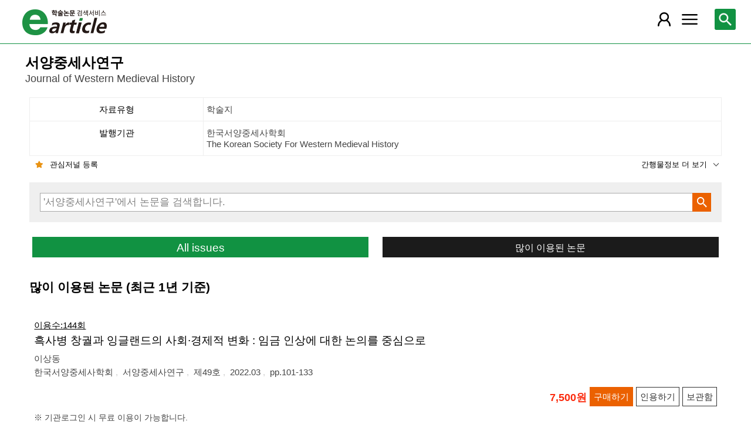

--- FILE ---
content_type: text/html; charset=utf-8
request_url: https://m.earticle.net/Journal/MostRead/562
body_size: 37836
content:
<!DOCTYPE html>

<html lang="ko">
<head>
	<title>서양중세사연구-많이 이용된 논문 ::한국서양중세사학회 - earticle</title>
	
	
<meta http-equiv="X-UA-Compatible" content="IE=Edge" />
<meta http-equiv="Cache-Control" content="no-cache" />
<meta http-equiv="Pragma" content="no-cache" />
<meta name="viewport" content="width=device-width, initial-scale=1">
<link rel="shortcut icon" href="/images/earticle.ico" />
<link rel="icon" type="image/png" href="/images/favicon/favicon_16.png" sizes="16x16"/>
<link rel="icon" type="image/png" href="/images/favicon/favicon_24.png" sizes="24x24"/>
<link rel="icon" type="image/png" href="/images/favicon/favicon_32.png" sizes="32x32"/>
<link rel="icon" type="image/png" href="/images/favicon/favicon_48.png" sizes="48x48"/>
<link rel="icon" type="image/png" href="/images/favicon/favicon_64.png" sizes="64x64"/>
<link rel="icon" type="image/png" href="/images/favicon/favicon_72.png" sizes="72x72"/>
<link rel="icon" type="image/png" href="/images/favicon/favicon_96.png" sizes="96x96"/>
<link rel="icon" type="image/png" href="/images/favicon/favicon_120.png" sizes="120x120"/>
<link rel="icon" type="image/png" href="/images/favicon/favicon_128.png" sizes="128x128"/>
<link rel="icon" type="image/png" href="/images/favicon/favicon_150.png" sizes="150x150"/>
<link rel="icon" type="image/png" href="/images/favicon/favicon_180.png" sizes="180x180"/>
<link rel="icon" type="image/png" href="/images/favicon/favicon_196.png" sizes="196x196"/>

<!-- 아이폰 전용 태그 -->
<link rel="apple-touch-icon" href="/images/favicon/favicon_120.png" />
<!-- 안드로이드, 아이폰 모두 사용 가능한 태그 -->
<link rel="apple-touch-icon-precomposed" href="/images/favicon/favicon_120.png" />
<!--전화번호 링크 삭제-->
<meta name="format-detection" content="telephone=no" />

<script src="/Scripts/jquery-3.4.1.min.js"></script>
<script src="/Scripts/jquery-ui-1.12.1.min.js"></script>
<script src="/Scripts/jquery.cookie-1.4.1.min.js"></script>
<script src="/Scripts/jquery.validate.js"></script>
<script src="/Scripts/jquery.validate.unobtrusive.js"></script>
<script src="/Scripts/modernizr-2.8.3.js"></script>

<script src="/Scripts/site/common.prototype.js"></script>
<script src="/Scripts/site/common.ui.js"></script>
<script src="/Scripts/site/common.fn.js?v=231010.1834"></script>
<script src="/Scripts/site/event.js?v=200909.1133"></script>
<script src="/Scripts/site/common.slideTab.js"></script>

<link href="/Content/reset.min.css" rel="stylesheet" />
<link href="/Content/layout/common.css?v=191112.1738" rel="stylesheet" />
<link href="/Content/layout/layout.css" rel="stylesheet" />

	<script type="text/javascript" src="/Scripts/site/sub.js"></script>
	<script type="text/javascript" src="/Scripts/site/search.js?v=20240111"></script>
	<link href="/Content/layout/layout.sub.css?v=210813.1631" rel="stylesheet" />
</head>
<body translate="no">
	<h1 class="hidn">earticle</h1>
	
	<nav>
		<div class="nav-container nav-gnb-container">
			<ul class="nav-list">
				<li><a href="/Publisher/List" class="pub">발행기관</a></li>
				<li><a href="/Journal/List" class="jou">간행물</a></li>
				<li><a href="/Article/AdvancedSearch"  class="search">상세검색</a></li>
				<li><a href="/Public/Provider" class="share">국가지식</a></li>
			</ul>
			<div class="cs">
				<h3>고객지원</h3>
				<p class="tel"><label>전화번호</label><strong>  0505-555-0740</strong></p>
				<p class="email"><label>e-mail:</label><a tabindex="0" href="mailto: earticle@earticle.net"><span>  earticle@earticle.net</span></a></p>
				<p class="cs-time">
					평일 09:00~18:00  /  점심 12:00~13:00<br>
					토.일요일 및 공휴일은 휴무입니다.
				</p>

				<ul class="nav-cs-list">
					<li><a href="/CS/Notice/List" class="notice">공지사항</a></li>
					<li><a href="/CS/Society/NewsList" class="society">학회소식</a></li>
					<li><a href="/CS/QnA/List" class="qna">Q&amp;A</a></li>
					<li><a href="/CS/FAQ/List" class="faq">FAQ</a></li>
					<!--<li><a href="/CS/Guide" class="guide">이용안내</a></li>-->
					<li><a href="/CS/inquiry/Subscribe" class="subscribe">원문구독문의</a></li>
					<li><a href="/CS/inquiry/Partnership" class="partnership">학술단체 제휴문의</a></li>
					<li><a href="/CS/Etc/Email" class="email">메일보내기</a></li>
					<li><a href="/CS/Etc/Error" class="error">오류접수</a></li>
				</ul>
			</div>
		</div>
		<div class="nav-container nav-anb-container">
			<div class="nav-anb-login">
					<div class="anb-login-group ">
						<a href="/Account/GroupLogin" class="anb-guest boxing">기관회원 로그인 (3.135.219.207)</a>
					</div>
									<div class="anb-guest-user">
						<a href="/Account/PersonLogin" class="anb-login anb-guest boxing">개인회원 로그인</a>
						<a href="/PersonUser/Agreement" class="anb-join anb-guest boxing">개인회원 가입</a>
					</div>
			</div>
			<h3 class="hidn">개인회원 서비스</h3>
			<ul class="nav-myMenu-list">
				<li><a href="/Store/PurchaseHistory" class="purchase">구매내역</a></li>
				<li><a href="/Store/CartList" class="cart">장바구니</a></li>
				<li><a href="/Interest/JournalList" class="interest">관심저널</a></li>
				<li><a href="/SaveUrl/List" class="saveUrl">저장된 페이지</a></li>
				<li><a href="/Member/SearchHistory" class="history">검색 히스토리</a></li>
				<li><a href="/Member/QuoteSetting" class="quote">인용하기 양식</a></li>
				<li><a href="/Member/EditInfo" class="info">개인정보 관리</a></li>
				<li><a href="/Member/PasswordInfo" class="password">비밀번호 관리</a></li>
				<li><a href="/Member/OutLogin" class="outLogin">간편교외접속</a></li>
				<li><a href="/Member/Secession" class="secession">회원탈퇴</a></li>
			</ul>
		</div>
	</nav>

	<div class="ssch" id="ssch">
	<div class="top">
		<button title="본문으로 이동" id="btnMoveBody" class="prev"><span class="img-btn-span2">이전화면으로 →</span></button>
	</div>
	<div id="sschB">
		<fieldset>
			<legend class="hidn">
				논문검색
			</legend>
			<div class="ssch-form">
<form action="/Search/Result" id="topSearchForm" method="get">					<label for="top_search_option" class="hidn">검색범위</label>
					<select id="top_search_option" name="sf">
							<option value="1">전체</option>
	<option value="2">제목</option>
	<option value="3">저자명</option>
	<option value="4">키워드</option>
	<option value="5">초록/목차</option>
	<option value="6">간행물명</option>
	<option value="7">발행기관명</option>

						<option value="issn">ISSN</option>
					</select>
					<label for="top_search_input" class="hidn">검색어</label>
					<input type="text" tabindex="0" id="top_search_input" name="q" placeholder="검색어를 입력해주세요" />
					<button title="검색" id="btn_top_search" type="button" class="sch"><span class="img-btn-span">검색</span></button>
</form>			</div>
		</fieldset>
		<div class="ssch-auto" id="sschAuto"></div>
	</div>
</div>
	<div id="wrap">
		<header>
			
	<div class="clear">
		<a href="/" class="logo"><img src="/Images/m/logo.png" alt="earticle" title="earticle" /></a>
		<button type="button" id="btnTopSearch" title="논문검색" class="btn-menu btn-search"><span class="img-btn-span">논문검색</span></button>
		<button type="button" id="nav-gnb" title="사이트 메뉴" class="btn-menu btn-gnb"><span class="img-btn-span">사이트 메뉴</span></button>
			<button type="button" id="nav-anb" title="마이페이지 메뉴" class="btn-menu btn-account"><span class="img-btn-span">마이페이지 메뉴</span></button>
	</div>

		</header>
		<div id="body">
			




<h2 class="page-title">
	서양중세사연구<span class="tran">	Journal of Western Medieval History
</span>
</h2>

<div class="page-contents">
	<div class="page-sec">
		<h3 class="sec-title hidn">간행물 정보</h3>
		<ul class="service-info info-box shorten" id="journalInfo">
			<li><dl><dt>자료유형</dt><dd>학술지</dd></dl></li>
			<li>
				<dl>
					<dt>발행기관</dt>
					<dd>한국서양중세사학회<span class="tran">	The Korean Society For Western Medieval History
</span></dd>
				</dl>
			</li>
			<li><dl><dt>pISSN</dt><dd>1229-4454</dd></dl></li>
			
			<li><dl><dt>간기</dt><dd>반년간</dd></dl></li>
			<li><dl><dt>수록기간</dt><dd>1996 ~ 2025</dd></dl></li>
			<li><dl><dt>등재여부</dt><dd>KCI 등재</dd></dl></li>
			<li><dl><dt>주제분류</dt><dd>인문학 &gt; 역사학</dd></dl></li>
			<li><dl><dt>십진분류</dt><dd><span class='code'>KDC 920</span> <span class='code'>DDC 940</span></dd></dl></li>
		</ul>
		<div class="button-link">
			<button type="button" class="btn-interest-journal bookmark link-l" value="399_562" title="관심저널 등록"><span class="img_btn_span">관심저널 등록</span></button>
			<button type="button" class="shorten link-r" title="간행물정보 더 보기" value="journalInfo"><span>간행물정보 더 보기</span></button>
		</div>
		<fieldset class="sub-search">
			<legend>간행물 내 검색</legend>
			<div class="boxing">
<form action="/Search/Result/399/562" id="subSearchForm" method="get">				<p class="input"><input type="text" id="search_query" name="q" placeholder="'서양중세사연구'에서 논문을 검색합니다." /></p>
				<p class="action"><button type="button" id="btn_subSearch" class="sch" title="검색"><span class="img-btn-span">검색</span></button></p>
</form>			</div>
		</fieldset>
		<div class="button-link button-link-half">
			<a href="#Allissues" class="btn-basic link-l" id="btnALLIssues" title="All issues">All issues</a>
			<a href="/Journal/MostRead/562" class="btn-back mostRead link-r" title="많이 이용된 논문">많이 이용된 논문</a>
		</div>
	</div>

	<div class="page-sec">
		<h3 class="sec-title">많이 이용된 논문 (최근 1년 기준)</h3>
		<div class="search-result">
			
<div class="list">
		<div class="art-summary ">
			<div class="chk">
				<input type="checkbox" value="0A409690" />
			</div>
				<div class="info">
					<p class="title">
						<span class="downloadInfo">이용수:144회</span>
						<a href="/Article/A409690"><span>흑사병 창궐과 잉글랜드의 사회·경제적 변화 : 임금 인상에 대한 논의를 중심으로</span></a>
					</p>
					<p class="author"> <a href='/Search/Result?sf=3&q=%EC%9D%B4%EC%83%81%EB%8F%99'><span>이상동</span></a></p>
					<p class="pubInfo">
						<a href="/Publisher/Detail/399" class="pub"><span>한국서양중세사학회</span></a>
						<a href="/Journal/Detail/562"><span>서양중세사연구</span></a>
						<a href="/Journal/Issues/562/30912">
							<span>제49호</span>
						</a>
						<span class="dt" title="발행일:2022.03">2022.03</span>
						<span class="page">pp.101-133</span>
					</p>
				</div>
				<div class="action">
								<p class="price">7,500원</p>
											<button type="button" title="구매하기" class="btn btn-strong btn-buy"><span>구매하기</span></button>
					<button type="button" title="인용하기" class="btn btn-info btn-quote"><span>인용하기</span></button>
						<button type="button" title="보관함" class="btn btn-info btn-bookmark"><span>보관함</span></button>
				</div>
				<p class="msg">※ 기관로그인 시 무료 이용이 가능합니다.
</p>
		</div>
		<div class="art-summary ">
			<div class="chk">
				<input type="checkbox" value="0A392770" />
			</div>
				<div class="info">
					<p class="title">
						<span class="downloadInfo">이용수:124회</span>
						<a href="/Article/A392770"><span>흑사병 창궐과 유대인 학살(pogrom) : 1348~51년 유대인 음모론과 사회적 대응</span></a>
					</p>
					<p class="author"> <a href='/Search/Result?sf=3&q=%EC%9D%B4%EC%83%81%EB%8F%99'><span>이상동</span></a></p>
					<p class="pubInfo">
						<a href="/Publisher/Detail/399" class="pub"><span>한국서양중세사학회</span></a>
						<a href="/Journal/Detail/562"><span>서양중세사연구</span></a>
						<a href="/Journal/Issues/562/29576">
							<span>제47호</span>
						</a>
						<span class="dt" title="발행일:2021.03">2021.03</span>
						<span class="page">pp.153-186</span>
					</p>
				</div>
				<div class="action">
								<p class="price">7,600원</p>
											<button type="button" title="구매하기" class="btn btn-strong btn-buy"><span>구매하기</span></button>
					<button type="button" title="인용하기" class="btn btn-info btn-quote"><span>인용하기</span></button>
						<button type="button" title="보관함" class="btn btn-info btn-bookmark"><span>보관함</span></button>
				</div>
				<p class="msg">※ 기관로그인 시 무료 이용이 가능합니다.
</p>
		</div>
		<div class="art-summary ">
			<div class="chk">
				<input type="checkbox" value="0A330693" />
			</div>
				<div class="info">
					<p class="title">
						<span class="downloadInfo">이용수:121회</span>
						<a href="/Article/A330693"><span>중세와 근대의 교차로에서 : 종교개혁의 시대적 의미</span></a>
					</p>
					<p class="author"> <a href='/Search/Result?sf=3&q=%EB%B0%95%EC%A4%80%EC%B2%A0'><span>박준철</span></a></p>
					<p class="pubInfo">
						<a href="/Publisher/Detail/399" class="pub"><span>한국서양중세사학회</span></a>
						<a href="/Journal/Detail/562"><span>서양중세사연구</span></a>
						<a href="/Journal/Issues/562/24617">
							<span>제41호</span>
						</a>
						<span class="dt" title="발행일:2018.03">2018.03</span>
						<span class="page">pp.3-40</span>
					</p>
				</div>
				<div class="action">
								<p class="price">8,200원</p>
											<button type="button" title="구매하기" class="btn btn-strong btn-buy"><span>구매하기</span></button>
					<button type="button" title="인용하기" class="btn btn-info btn-quote"><span>인용하기</span></button>
						<button type="button" title="보관함" class="btn btn-info btn-bookmark"><span>보관함</span></button>
				</div>
				<p class="msg">※ 기관로그인 시 무료 이용이 가능합니다.
</p>
		</div>
		<div class="art-summary ">
			<div class="chk">
				<input type="checkbox" value="0A338067" />
			</div>
				<div class="info">
					<p class="title">
						<span class="downloadInfo">이용수:119회</span>
						<a href="/Article/A338067"><span>중세 유럽 여성의 일상생활 : 이탈리아 상인의 아내 마르게리타의 사례를 중심으로</span></a>
					</p>
					<p class="author"> <a href='/Search/Result?sf=3&q=%EB%82%A8%EC%A2%85%EA%B5%AD'><span>남종국</span></a></p>
					<p class="pubInfo">
						<a href="/Publisher/Detail/399" class="pub"><span>한국서양중세사학회</span></a>
						<a href="/Journal/Detail/562"><span>서양중세사연구</span></a>
						<a href="/Journal/Issues/562/25197">
							<span>제42호</span>
						</a>
						<span class="dt" title="발행일:2018.09">2018.09</span>
						<span class="page">pp.39-71</span>
					</p>
				</div>
				<div class="action">
								<p class="price">7,500원</p>
											<button type="button" title="구매하기" class="btn btn-strong btn-buy"><span>구매하기</span></button>
					<button type="button" title="인용하기" class="btn btn-info btn-quote"><span>인용하기</span></button>
						<button type="button" title="보관함" class="btn btn-info btn-bookmark"><span>보관함</span></button>
				</div>
				<p class="msg">※ 기관로그인 시 무료 이용이 가능합니다.
</p>
		</div>
		<div class="art-summary ">
			<div class="chk">
				<input type="checkbox" value="0A309928" />
			</div>
				<div class="info">
					<p class="title">
						<span class="downloadInfo">이용수:113회</span>
						<a href="/Article/A309928"><span>백년전쟁 초기 프랑스 시가에 나타난 정치적 감정들</span></a>
					</p>
					<p class="author"> <a href='/Search/Result?sf=3&q=%ED%99%8D%EC%9A%A9%EC%A7%84'><span>홍용진</span></a></p>
					<p class="pubInfo">
						<a href="/Publisher/Detail/399" class="pub"><span>한국서양중세사학회</span></a>
						<a href="/Journal/Detail/562"><span>서양중세사연구</span></a>
						<a href="/Journal/Issues/562/23065">
							<span>제40호</span>
						</a>
						<span class="dt" title="발행일:2017.09">2017.09</span>
						<span class="page">pp.119-149</span>
					</p>
				</div>
				<div class="action">
								<p class="price">7,200원</p>
											<button type="button" title="구매하기" class="btn btn-strong btn-buy"><span>구매하기</span></button>
					<button type="button" title="인용하기" class="btn btn-info btn-quote"><span>인용하기</span></button>
						<button type="button" title="보관함" class="btn btn-info btn-bookmark"><span>보관함</span></button>
				</div>
				<p class="msg">※ 기관로그인 시 무료 이용이 가능합니다.
</p>
		</div>
		<div class="art-summary ">
			<div class="chk">
				<input type="checkbox" value="0A455021" />
			</div>
				<div class="info">
					<p class="title">
						<span class="downloadInfo">이용수:112회</span>
						<a href="/Article/A455021"><span>카롤루스 마그누스의 십자군 원정과 성지순례</span></a>
					</p>
					<p class="author"> <a href='/Search/Result?sf=3&q=%EC%84%B1%EB%B0%B1%EC%9A%A9'><span>성백용</span></a></p>
					<p class="pubInfo">
						<a href="/Publisher/Detail/399" class="pub"><span>한국서양중세사학회</span></a>
						<a href="/Journal/Detail/562"><span>서양중세사연구</span></a>
						<a href="/Journal/Issues/562/34645">
							<span>제54호</span>
						</a>
						<span class="dt" title="발행일:2024.09">2024.09</span>
						<span class="page">pp.33-61</span>
					</p>
				</div>
				<div class="action">
								<p class="price">6,900원</p>
											<button type="button" title="구매하기" class="btn btn-strong btn-buy"><span>구매하기</span></button>
					<button type="button" title="인용하기" class="btn btn-info btn-quote"><span>인용하기</span></button>
						<button type="button" title="보관함" class="btn btn-info btn-bookmark"><span>보관함</span></button>
				</div>
				<p class="msg">※ 기관로그인 시 무료 이용이 가능합니다.
</p>
		</div>
		<div class="art-summary ">
			<div class="chk">
				<input type="checkbox" value="0A444391" />
			</div>
				<div class="info">
					<p class="title">
						<span class="downloadInfo">이용수:100회</span>
						<a href="/Article/A444391"><span>이상동. 『중세 서유럽의 흑사병. 사상 최악의 감염병과 인간의 일상』. 성균관대학교출판부, 2023. 374쪽.</span></a>
					</p>
					<p class="author"> <a href='/Search/Result?sf=3&q=%EB%B3%80%EC%A2%85%EC%B0%AC'><span>변종찬</span></a></p>
					<p class="pubInfo">
						<a href="/Publisher/Detail/399" class="pub"><span>한국서양중세사학회</span></a>
						<a href="/Journal/Detail/562"><span>서양중세사연구</span></a>
						<a href="/Journal/Issues/562/33782">
							<span>제53호</span>
						</a>
						<span class="dt" title="발행일:2024.03">2024.03</span>
						<span class="page">pp.239-244</span>
					</p>
				</div>
				<div class="action">
								<p class="price">4,000원</p>
											<button type="button" title="구매하기" class="btn btn-strong btn-buy"><span>구매하기</span></button>
					<button type="button" title="인용하기" class="btn btn-info btn-quote"><span>인용하기</span></button>
						<button type="button" title="보관함" class="btn btn-info btn-bookmark"><span>보관함</span></button>
				</div>
				<p class="msg">※ 기관로그인 시 무료 이용이 가능합니다.
</p>
		</div>
		<div class="art-summary ">
			<div class="chk">
				<input type="checkbox" value="0A141301" />
			</div>
				<div class="info">
					<p class="title">
						<span class="downloadInfo">이용수:89회</span>
						<a href="/Article/A141301"><span>상업 기록 속의 중세 이탈리아 상인과 상업세계</span></a>
					</p>
					<p class="author"> <a href='/Search/Result?sf=3&q=%EB%82%A8%EC%A2%85%EA%B5%AD'><span>남종국</span></a></p>
					<p class="pubInfo">
						<a href="/Publisher/Detail/399" class="pub"><span>한국서양중세사학회</span></a>
						<a href="/Journal/Detail/562"><span>서양중세사연구</span></a>
						<a href="/Journal/Issues/562/10575">
							<span>제18호</span>
						</a>
						<span class="dt" title="발행일:2006.09">2006.09</span>
						<span class="page">pp.129-163</span>
					</p>
				</div>
				<div class="action">
								<p class="price">7,800원</p>
											<button type="button" title="구매하기" class="btn btn-strong btn-buy"><span>구매하기</span></button>
					<button type="button" title="인용하기" class="btn btn-info btn-quote"><span>인용하기</span></button>
						<button type="button" title="보관함" class="btn btn-info btn-bookmark"><span>보관함</span></button>
				</div>
				<p class="msg">※ 기관로그인 시 무료 이용이 가능합니다.
</p>
		</div>
		<div class="art-summary ">
			<div class="chk">
				<input type="checkbox" value="0A444387" />
			</div>
				<div class="info">
					<p class="title">
						<span class="downloadInfo">이용수:82회</span>
						<a href="/Article/A444387"><span>기독교와 이슬람교의 충돌과 공존 : 11세기 중후반 노르만족의 시칠리아 정복 전쟁을 중심으로</span></a>
					</p>
					<p class="author"> <a href='/Search/Result?sf=3&q=%EB%B0%95%ED%95%9C%EA%B2%B0'><span>박한결</span></a></p>
					<p class="pubInfo">
						<a href="/Publisher/Detail/399" class="pub"><span>한국서양중세사학회</span></a>
						<a href="/Journal/Detail/562"><span>서양중세사연구</span></a>
						<a href="/Journal/Issues/562/33782">
							<span>제53호</span>
						</a>
						<span class="dt" title="발행일:2024.03">2024.03</span>
						<span class="page">pp.97-132</span>
					</p>
				</div>
				<div class="action">
								<p class="price">7,900원</p>
											<button type="button" title="구매하기" class="btn btn-strong btn-buy"><span>구매하기</span></button>
					<button type="button" title="인용하기" class="btn btn-info btn-quote"><span>인용하기</span></button>
						<button type="button" title="보관함" class="btn btn-info btn-bookmark"><span>보관함</span></button>
				</div>
				<p class="msg">※ 기관로그인 시 무료 이용이 가능합니다.
</p>
		</div>
		<div class="art-summary ">
			<div class="chk">
				<input type="checkbox" value="0A465324" />
			</div>
				<div class="info">
					<p class="title">
						<span class="downloadInfo">이용수:65회</span>
						<a href="/Article/A465324"><span>『알렉시아스』에 나타난 안나 콤니니의 역사서술법과 작품의 이면</span></a>
					</p>
					<p class="author"> <a href='/Search/Result?sf=3&q=%EC%96%91%ED%9D%AC%EB%AF%BC'><span>양희민</span></a></p>
					<p class="pubInfo">
						<a href="/Publisher/Detail/399" class="pub"><span>한국서양중세사학회</span></a>
						<a href="/Journal/Detail/562"><span>서양중세사연구</span></a>
						<a href="/Journal/Issues/562/35435">
							<span>제55호</span>
						</a>
						<span class="dt" title="발행일:2025.03">2025.03</span>
						<span class="page">pp.103-155</span>
					</p>
				</div>
				<div class="action">
								<p class="price">10,500원</p>
											<button type="button" title="구매하기" class="btn btn-strong btn-buy"><span>구매하기</span></button>
					<button type="button" title="인용하기" class="btn btn-info btn-quote"><span>인용하기</span></button>
						<button type="button" title="보관함" class="btn btn-info btn-bookmark"><span>보관함</span></button>
				</div>
				<p class="msg">※ 기관로그인 시 무료 이용이 가능합니다.
</p>
		</div>
</div>
<script type="text/javascript">
	function window_open_article(url) {
		window.open(url);
	};
	$(function () {
		$("div.art-summary button.btn-download").bind("click", function () {
			var val = $(this).parents("div.art-summary").find("input:checkbox").val();
			selected_download(val.substring(1));
		});
		$("div.art-summary button.btn-browser-open").bind("click", function () {
			var val = $(this).parents("div.art-summary").find("input:checkbox").val();
			selected_art_file_open(val.substring(1));
		});
		$("div.art-summary button.btn-buy").bind("click", function () {
			var val = $(this).parents("div.art-summary").find("input:checkbox").val();
			selected_buy(val.substring(1));
		});
		$("div.art-summary button.btn-quote").bind("click", function () {
			var val = $(this).parents("div.art-summary").find("input:checkbox").val();
			selected_quote(val);
		});
		$("div.art-summary button.btn-bookmark").bind("click", function () {
			var val = $(this).parents("div.art-summary").find("input:checkbox").val();
			selected_bookmark(val.substring(1));
		});
	});
</script>


			<div id="artBuyMsg" class="user-dialog-content-show art_list_act_dialog">
	<p class="current"><strong id="usable_buy_count">0</strong>개의 논문이 장바구니에 담겼습니다.</p>
	<p class="act">
		<button id="btnMoveCart" class="btn btn-basic" title="장바구니로 이동"><span>장바구니로 이동</span></button>
		<button class="btn btn-back btn-continue" title="계속해서 검색하기"><span>계속해서 검색하기</span></button>
	</p>
	<dl>
		<dt>구매 불가 논문</dt>
		<dd>
			<ul class="not-list"></ul>
		</dd>
	</dl>
</div>
<script type="text/javascript">
	$(function () {
		$("#btnMoveCart").bind("click", function () { cart_redirect();});
		$("button.btn-continue").bind("click", function () {
			dialog_close();
		});
	});
</script>
		</div>
	</div>

</div>

<div class="page-snb" id="Allissues">
	<div class="snb-head">
		<h3 class="sec-title">All issues</h3>
		<button class="page-snb-close" title="close"><span class="img-btn-span">close</span></button>
	</div>
	<div class="page-snb-container">
		<ul class="tree tree_issue">
			<li>
				<p class="off"><label title="2025년-논문수 12건">2025 (12)</label></p>
				<ul>
					<li>
						<a href="/Journal/Issues/562/36157" title="제56호- 논문수7건">제56호 (7)</a>
					</li>
					<li>
						<a href="/Journal/Issues/562/35435" title="제55호- 논문수5건">제55호 (5)</a>
					</li>
				</ul>
			</li>
			<li>
				<p class="off"><label title="2024년-논문수 16건">2024 (16)</label></p>
				<ul>
					<li>
						<a href="/Journal/Issues/562/34645" title="제54호- 논문수7건">제54호 (7)</a>
					</li>
					<li>
						<a href="/Journal/Issues/562/33782" title="제53호- 논문수9건">제53호 (9)</a>
					</li>
				</ul>
			</li>
			<li>
				<p class="off"><label title="2023년-논문수 14건">2023 (14)</label></p>
				<ul>
					<li>
						<a href="/Journal/Issues/562/33201" title="제52호- 논문수7건">제52호 (7)</a>
					</li>
					<li>
						<a href="/Journal/Issues/562/32408" title="제51호- 논문수7건">제51호 (7)</a>
					</li>
				</ul>
			</li>
			<li>
				<p class="off"><label title="2022년-논문수 16건">2022 (16)</label></p>
				<ul>
					<li>
						<a href="/Journal/Issues/562/31613" title="제50호- 논문수9건">제50호 (9)</a>
					</li>
					<li>
						<a href="/Journal/Issues/562/30912" title="제49호- 논문수7건">제49호 (7)</a>
					</li>
				</ul>
			</li>
			<li>
				<p class="off"><label title="2021년-논문수 15건">2021 (15)</label></p>
				<ul>
					<li>
						<a href="/Journal/Issues/562/30201" title="제48호- 논문수6건">제48호 (6)</a>
					</li>
					<li>
						<a href="/Journal/Issues/562/29576" title="제47호- 논문수9건">제47호 (9)</a>
					</li>
				</ul>
			</li>
			<li>
				<p class="off"><label title="2020년-논문수 15건">2020 (15)</label></p>
				<ul>
					<li>
						<a href="/Journal/Issues/562/28788" title="제46호- 논문수7건">제46호 (7)</a>
					</li>
					<li>
						<a href="/Journal/Issues/562/27965" title="제45호- 논문수8건">제45호 (8)</a>
					</li>
				</ul>
			</li>
			<li>
				<p class="off"><label title="2019년-논문수 19건">2019 (19)</label></p>
				<ul>
					<li>
						<a href="/Journal/Issues/562/27192" title="제44호- 논문수11건">제44호 (11)</a>
					</li>
					<li>
						<a href="/Journal/Issues/562/26216" title="제43호- 논문수8건">제43호 (8)</a>
					</li>
				</ul>
			</li>
			<li>
				<p class="off"><label title="2018년-논문수 14건">2018 (14)</label></p>
				<ul>
					<li>
						<a href="/Journal/Issues/562/25197" title="제42호- 논문수6건">제42호 (6)</a>
					</li>
					<li>
						<a href="/Journal/Issues/562/24617" title="제41호- 논문수8건">제41호 (8)</a>
					</li>
				</ul>
			</li>
			<li>
				<p class="off"><label title="2017년-논문수 11건">2017 (11)</label></p>
				<ul>
					<li>
						<a href="/Journal/Issues/562/23065" title="제40호- 논문수5건">제40호 (5)</a>
					</li>
					<li>
						<a href="/Journal/Issues/562/22144" title="제39호- 논문수6건">제39호 (6)</a>
					</li>
				</ul>
			</li>
			<li>
				<p class="off"><label title="2016년-논문수 17건">2016 (17)</label></p>
				<ul>
					<li>
						<a href="/Journal/Issues/562/21064" title="제38호- 논문수8건">제38호 (8)</a>
					</li>
					<li>
						<a href="/Journal/Issues/562/20110" title="제37호- 논문수9건">제37호 (9)</a>
					</li>
				</ul>
			</li>
			<li>
				<p class="off"><label title="2015년-논문수 18건">2015 (18)</label></p>
				<ul>
					<li>
						<a href="/Journal/Issues/562/19251" title="제36호- 논문수8건">제36호 (8)</a>
					</li>
					<li>
						<a href="/Journal/Issues/562/18383" title="제35호- 논문수10건">제35호 (10)</a>
					</li>
				</ul>
			</li>
			<li>
				<p class="off"><label title="2014년-논문수 26건">2014 (26)</label></p>
				<ul>
					<li>
						<a href="/Journal/Issues/562/17435" title="제34호- 논문수10건">제34호 (10)</a>
					</li>
					<li>
						<a href="/Journal/Issues/562/16551" title="제33호- 논문수16건">제33호 (16)</a>
					</li>
				</ul>
			</li>
			<li>
				<p class="off"><label title="2013년-논문수 15건">2013 (15)</label></p>
				<ul>
					<li>
						<a href="/Journal/Issues/562/15439" title="제32호- 논문수7건">제32호 (7)</a>
					</li>
					<li>
						<a href="/Journal/Issues/562/15184" title="제31호- 논문수8건">제31호 (8)</a>
					</li>
				</ul>
			</li>
			<li>
				<p class="off"><label title="2012년-논문수 18건">2012 (18)</label></p>
				<ul>
					<li>
						<a href="/Journal/Issues/562/14018" title="제30호- 논문수13건">제30호 (13)</a>
					</li>
					<li>
						<a href="/Journal/Issues/562/13060" title="제29호- 논문수5건">제29호 (5)</a>
					</li>
				</ul>
			</li>
			<li>
				<p class="off"><label title="2011년-논문수 19건">2011 (19)</label></p>
				<ul>
					<li>
						<a href="/Journal/Issues/562/13059" title="제28호- 논문수10건">제28호 (10)</a>
					</li>
					<li>
						<a href="/Journal/Issues/562/10584" title="제27호- 논문수9건">제27호 (9)</a>
					</li>
				</ul>
			</li>
			<li>
				<p class="off"><label title="2010년-논문수 21건">2010 (21)</label></p>
				<ul>
					<li>
						<a href="/Journal/Issues/562/10583" title="제26호- 논문수11건">제26호 (11)</a>
					</li>
					<li>
						<a href="/Journal/Issues/562/10582" title="제25호- 논문수10건">제25호 (10)</a>
					</li>
				</ul>
			</li>
			<li>
				<p class="off"><label title="2009년-논문수 16건">2009 (16)</label></p>
				<ul>
					<li>
						<a href="/Journal/Issues/562/10581" title="제24호- 논문수8건">제24호 (8)</a>
					</li>
					<li>
						<a href="/Journal/Issues/562/10580" title="제23호- 논문수8건">제23호 (8)</a>
					</li>
				</ul>
			</li>
			<li>
				<p class="off"><label title="2008년-논문수 18건">2008 (18)</label></p>
				<ul>
					<li>
						<a href="/Journal/Issues/562/10579" title="제22호- 논문수8건">제22호 (8)</a>
					</li>
					<li>
						<a href="/Journal/Issues/562/10578" title="제21호- 논문수10건">제21호 (10)</a>
					</li>
				</ul>
			</li>
			<li>
				<p class="off"><label title="2007년-논문수 16건">2007 (16)</label></p>
				<ul>
					<li>
						<a href="/Journal/Issues/562/10577" title="제20호- 논문수10건">제20호 (10)</a>
					</li>
					<li>
						<a href="/Journal/Issues/562/10576" title="제19호- 논문수6건">제19호 (6)</a>
					</li>
				</ul>
			</li>
			<li>
				<p class="off"><label title="2006년-논문수 14건">2006 (14)</label></p>
				<ul>
					<li>
						<a href="/Journal/Issues/562/10575" title="제18호- 논문수8건">제18호 (8)</a>
					</li>
					<li>
						<a href="/Journal/Issues/562/10574" title="제17호- 논문수6건">제17호 (6)</a>
					</li>
				</ul>
			</li>
			<li>
				<p class="off"><label title="2005년-논문수 17건">2005 (17)</label></p>
				<ul>
					<li>
						<a href="/Journal/Issues/562/10573" title="제16호- 논문수9건">제16호 (9)</a>
					</li>
					<li>
						<a href="/Journal/Issues/562/10572" title="제15호- 논문수8건">제15호 (8)</a>
					</li>
				</ul>
			</li>
			<li>
				<p class="off"><label title="2004년-논문수 11건">2004 (11)</label></p>
				<ul>
					<li>
						<a href="/Journal/Issues/562/10571" title="제14호- 논문수5건">제14호 (5)</a>
					</li>
					<li>
						<a href="/Journal/Issues/562/10570" title="제13호- 논문수6건">제13호 (6)</a>
					</li>
				</ul>
			</li>
			<li>
				<p class="off"><label title="2003년-논문수 14건">2003 (14)</label></p>
				<ul>
					<li>
						<a href="/Journal/Issues/562/10569" title="제12호- 논문수6건">제12호 (6)</a>
					</li>
					<li>
						<a href="/Journal/Issues/562/10568" title="제11호- 논문수8건">제11호 (8)</a>
					</li>
				</ul>
			</li>
			<li>
				<p class="off"><label title="2002년-논문수 12건">2002 (12)</label></p>
				<ul>
					<li>
						<a href="/Journal/Issues/562/10567" title="제10호- 논문수5건">제10호 (5)</a>
					</li>
					<li>
						<a href="/Journal/Issues/562/10566" title="제9호- 논문수7건">제9호 (7)</a>
					</li>
				</ul>
			</li>
			<li>
				<p class="off"><label title="2001년-논문수 6건">2001 (6)</label></p>
				<ul>
					<li>
						<a href="/Journal/Issues/562/10565" title="제8호- 논문수6건">제8호 (6)</a>
					</li>
				</ul>
			</li>
			<li>
				<p class="off"><label title="2000년-논문수 11건">2000 (11)</label></p>
				<ul>
					<li>
						<a href="/Journal/Issues/562/10564" title="제7호- 논문수7건">제7호 (7)</a>
					</li>
					<li>
						<a href="/Journal/Issues/562/10563" title="제6호- 논문수4건">제6호 (4)</a>
					</li>
				</ul>
			</li>
			<li>
				<p class="off"><label title="1999년-논문수 10건">1999 (10)</label></p>
				<ul>
					<li>
						<a href="/Journal/Issues/562/10562" title="제5호- 논문수4건">제5호 (4)</a>
					</li>
					<li>
						<a href="/Journal/Issues/562/10561" title="제4호- 논문수6건">제4호 (6)</a>
					</li>
				</ul>
			</li>
			<li>
				<p class="off"><label title="1998년-논문수 9건">1998 (9)</label></p>
				<ul>
					<li>
						<a href="/Journal/Issues/562/10560" title="제3호- 논문수9건">제3호 (9)</a>
					</li>
				</ul>
			</li>
			<li>
				<p class="off"><label title="1997년-논문수 15건">1997 (15)</label></p>
				<ul>
					<li>
						<a href="/Journal/Issues/562/10559" title="제2호- 논문수7건">제2호 (7)</a>
					</li>
					<li>
						<a href="/Journal/Issues/562/10558" title="제1호- 논문수8건">제1호 (8)</a>
					</li>
				</ul>
			</li>
		</ul>
	</div>
</div>
<script type="text/javascript">
	$(function () {
		jou_article_init();

		search_result_select_chk_event_bind();
		multi_select_event_bind();
	});
</script>
		</div>
		
	<footer>
		<p>
			<span class="info">상호:  주식회사 학술교육원</span>
			<span class="info">대표:  노방용  </span>
			<span class="info">사업자등록번호:  122-81-88227</span>
			<span class="info">통신판매업신고번호:  제2008-인천부평-00176호   </span>
			<span class="info">정보보호책임자:  이두영 </span>
		</p>
		<p>
			<span class="info"> (21319)인천광역시 부평구 영성중로 50 미래타워 701호 </span>
			<span class="info">전화:  0505-555-0740 </span>
			<span class="info">이메일:  earticle@earticle.net </span>
		</p>
		<copyrignt>COPYRIGHT © 학술교육원. ALL RIGHTS RESERVED.</copyrignt>
		<p class="msg">사전허가 없는 무단 크롤링은 민형사상 책임을 물을 수 있습니다.</p>
		<p class="link">
			<a href="/Rule/Privacy">개인정보처리방침</a> |
			<a href="/Rule/NoMail">이메일무단수집거부</a> | 
			<a href="/Gate.aspx?mode=pc">PC버전</a>
		</p>
	</footer>
	</div>
</body>
</html>
